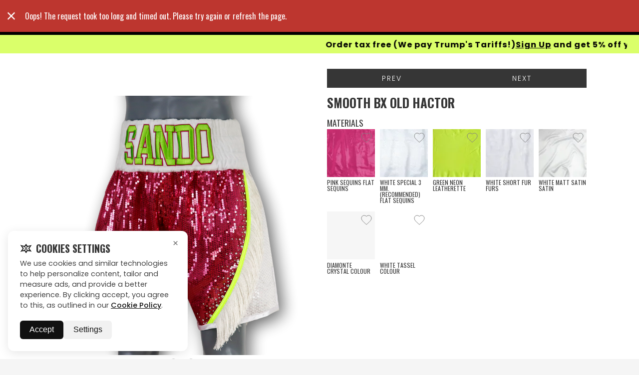

--- FILE ---
content_type: application/javascript; charset=UTF-8
request_url: https://cdn2.boxxerworld.com/runtime-es2015.b2947f66b3554f26861d.js
body_size: 1384
content:
!function(e){function r(r){for(var n,f,a=r[0],d=r[1],u=r[2],b=0,l=[];b<a.length;b++)f=a[b],Object.prototype.hasOwnProperty.call(o,f)&&o[f]&&l.push(o[f][0]),o[f]=0;for(n in d)Object.prototype.hasOwnProperty.call(d,n)&&(e[n]=d[n]);for(i&&i(r);l.length;)l.shift()();return c.push.apply(c,u||[]),t()}function t(){for(var e,r=0;r<c.length;r++){for(var t=c[r],n=!0,a=1;a<t.length;a++)0!==o[t[a]]&&(n=!1);n&&(c.splice(r--,1),e=f(f.s=t[0]))}return e}var n={},o={2:0},c=[];function f(r){if(n[r])return n[r].exports;var t=n[r]={i:r,l:!1,exports:{}};return e[r].call(t.exports,t,t.exports,f),t.l=!0,t.exports}f.e=function(e){var r=[],t=o[e];if(0!==t)if(t)r.push(t[2]);else{var n=new Promise((function(r,n){t=o[e]=[r,n]}));r.push(t[2]=n);var c,a=document.createElement("script");a.charset="utf-8",a.timeout=120,f.nc&&a.setAttribute("nonce",f.nc),a.src=function(e){return f.p+""+({0:"common"}[e]||e)+"-es2015."+{0:"1ff5e9232d17622dee93",1:"8b81521d6f9ab21e44ef",3:"160706e492de80d9173d",4:"3375f768632dbd9e0d82",5:"4bfabc61109c4899367a",6:"89ff7e5d004cdf7d4596",7:"c99a55d6a83f2e8ea5ab",8:"87deaf5f3dbb7b37a343",9:"93f64b150df10ea8b11a",10:"8b613ab6532c25341e35",11:"13f931792cecf2b4c682",12:"3f4cd0f6cdcf6c8c8ffc",17:"55454111a67da5ce3c0f",18:"0a29fd8db176f5652354",19:"f05c1d68a40837a2086c",20:"d422957fb0a1538543f4",21:"79842f4e9480d85160fb",22:"d390b24aee73c4cee17d",23:"99a8d5e6525be8abebba",24:"c8dc8b10b31e100b2251",25:"5bad9cc4e4edde6b06f5",26:"7de48b84b1ed4b2a87c9",27:"f5c14132ac026e6f7332",28:"1c18fc8383707e69d404",29:"52773df4e9c507f53f9f"}[e]+".js"}(e);var d=new Error;c=function(r){a.onerror=a.onload=null,clearTimeout(u);var t=o[e];if(0!==t){if(t){var n=r&&("load"===r.type?"missing":r.type),c=r&&r.target&&r.target.src;d.message="Loading chunk "+e+" failed.\n("+n+": "+c+")",d.name="ChunkLoadError",d.type=n,d.request=c,t[1](d)}o[e]=void 0}};var u=setTimeout((function(){c({type:"timeout",target:a})}),12e4);a.onerror=a.onload=c,document.head.appendChild(a)}return Promise.all(r)},f.m=e,f.c=n,f.d=function(e,r,t){f.o(e,r)||Object.defineProperty(e,r,{enumerable:!0,get:t})},f.r=function(e){"undefined"!=typeof Symbol&&Symbol.toStringTag&&Object.defineProperty(e,Symbol.toStringTag,{value:"Module"}),Object.defineProperty(e,"__esModule",{value:!0})},f.t=function(e,r){if(1&r&&(e=f(e)),8&r)return e;if(4&r&&"object"==typeof e&&e&&e.__esModule)return e;var t=Object.create(null);if(f.r(t),Object.defineProperty(t,"default",{enumerable:!0,value:e}),2&r&&"string"!=typeof e)for(var n in e)f.d(t,n,(function(r){return e[r]}).bind(null,n));return t},f.n=function(e){var r=e&&e.__esModule?function(){return e.default}:function(){return e};return f.d(r,"a",r),r},f.o=function(e,r){return Object.prototype.hasOwnProperty.call(e,r)},f.p="https://cdn2.boxxerworld.com/",f.oe=function(e){throw console.error(e),e};var a=window.webpackJsonp=window.webpackJsonp||[],d=a.push.bind(a);a.push=r,a=a.slice();for(var u=0;u<a.length;u++)r(a[u]);var i=d;t()}([]);